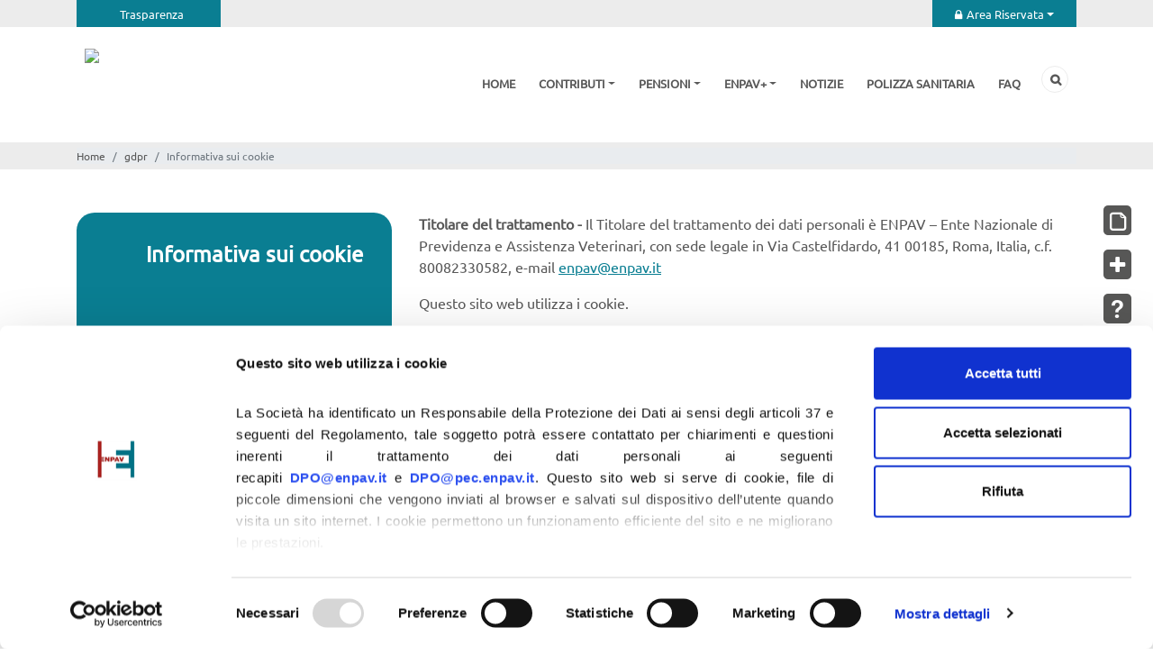

--- FILE ---
content_type: text/html; charset=utf-8
request_url: https://www.enpav.it/gdpr/924-informativa-sui-cookie
body_size: 8382
content:
<!DOCTYPE html>
<html lang="it-it" dir="ltr">
	<head>
	<title>Enpav</title>
		<meta name="viewport" content="width=device-width, initial-scale=1.0, maximum-scale=3.0, user-scalable=yes"/>
		<meta name="HandheldFriendly" content="true" />
		<meta name="apple-mobile-web-app-capable" content="YES" />
		<script src="/templates/enpav/javascript/jquery-3.6.0.min.js"></script>
		<script src="/templates/enpav/javascript/slick.min.js"></script>
		<link rel="stylesheet" href="/templates/enpav/bootstrap/css/bootstrap.min.css">
		<link rel="stylesheet" href="/templates/enpav/css/menu.css">
        <link rel="stylesheet" href="/templates/enpav/fontello/css/fontello.css?4">
        <link rel="stylesheet" href="/templates/enpav/css/main.css?2025-07-22-01">
        <link rel="stylesheet" href="/templates/enpav/css/slick.css">
        <link rel="stylesheet" href="/templates/enpav/css/slick-theme.css">

		
		

        
        
                    <link rel="stylesheet" href="/templates/enpav/css/servizio.css?123788">
        
        <script src="/templates/enpav/bootstrap/js/popper.js"></script>
        <script src="/templates/enpav/bootstrap/js/bootstrap.min.js"></script>
		<link href="/templates/enpav/css/g_font/g_font.css" rel="stylesheet"> 
	</head>

	<body id="shadow">
	<header>
	<div class="premenu">
	    <div class="container">
                <div class="row align-items-center">
	                <div class="col-6">
                           <a href="/trasparenza/89-normativa" class="btn-blu btn-trasparenza"><span class="trasp">&nbsp;Trasparenza</span></a>
                    </div>
                    <div class="col-6 text-right">
                                                      <div class="dropdown float-right">

		<button class="icona-riservata btn-blu dropdown-toggle" type="button" id="dropdownMenuButton" data-toggle="dropdown" aria-haspopup="true" aria-expanded="false">Area Riservata</button><div class="dropdown-menu" aria-labelledby="dropdownMenuButton">
			<a class="dropdown-item" href="https://secure.enpav.it/" target="_blank">Accesso Iscritti/Organi</a>
			<a class="dropdown-item" href="https://secure.enpav.it/?data=ER"  target="_blank">Accesso Eredi</a>
	</div>
</div>
                    </div>
                </div>
         </div>
	</div>
	
	
    <div class="menu">
	    <div class="container">
                <div class="row align-items-center mt-4 mb-4">
				
						<nav class="navbar navbar-expand-lg has-megamenu">
                        <span class="logo logomobile"><img src="/templates/enpav/images/logo-enpav.png?1"></span>
						  <button class="custom-navbar-toggler" type="button" data-toggle="collapse" aria-controls="navbarNavC" aria-expanded="false" aria-label="Toggle navigation" data-target="#navbarNavC">
							<i class="icon-menu"></i>
						  </button>
						  <div class="navbar-collapsable" id="navbarNavC">
							<div class="overlay"></div>
							<div>

							</div>
								<div class="menu-wrapper">
							  <button class="btn close-menu" type="button"  data-toggle="collapse" aria-controls="navbarNavC" aria-expanded="false" aria-label="Toggle navigation" data-target="#navbarNavC">
								<i class="icon-cancel"></i>
							  </button>								
									
<ul class="navbar-nav  mod-list">
<li class="nav-item logo"><img src="/templates/enpav/images/logo-enpav.png?1"></li>
<li class="item-101 default nav-item"><a href="/" class="nav-link ">Home</a></li><li class="item-102 nav-item dropdown megamenu"><a href="/contributi" class="nav-link dropdown-toggle " data-toggle="dropdown">Contributi</a><div class="dropdown-menu"><ul class="nav-child unstyled small">                <li class="nav-item"><a href="/contributi/1073-come-si-pagano-2" class="nav-link"><div>Guida ai contributi<p>Guida ai contributi Enpav</p></div></a></li>
                               <li class="nav-item"><a href="/contributi/812-come-si-pagano" class="nav-link"><div>Quali sono e come si pagano<p>Contributi Enpav e modalità di versamento</p></div></a></li>
                               <li class="nav-item"><a href="/contributi/286-modello1" class="nav-link"><div>Modello1<p>Dichiarazione obbligatoria del reddito prodotto</p></div></a></li>
                               <li class="nav-item"><a href="/contributi/290-contributi-minimi" class="nav-link"><div>Contributi iscritti<p>Obblighi degli Associati</p></div></a></li>
                               <li class="nav-item"><a href="/contributi/62-applicazione-del-2" class="nav-link"><div>Obblighi Amministrazioni pubbliche e private<p>Obblighi delle Amministrazioni datrici di lavoro nei confronti dell’Enpav</p></div></a></li>
                               <li class="nav-item"><a href="/contributi/74-medici-veterinari-convenzionati" class="nav-link"><div>Obblighi Medici Veterinari Specialisti Ambulatoriali<p>Obblighi e specifiche modalità di versamento dei contributi</p></div></a></li>
                               <li class="nav-item"><a href="/contributi/820-obblighi-medici-veterinari-dipendenti" class="nav-link"><div>Obblighi Medici Veterinari Dipendenti<p>Obblighi e specifiche modalità di versamento dei contributi</p></div></a></li>
                               <li class="nav-item"><a href="/contributi/813-nuovi-iscritti" class="nav-link"><div>Iscrizione<p>Come iscriversi all’Enpav</p></div></a></li>
                               <li class="nav-item"><a href="/contributi/69-cancellazione-dall-ente" class="nav-link"><div>Cancellazione e Reiscrizione<p>Come cancellarsi da e reiscriversi all’Enpav</p></div></a></li>
                               <li class="nav-item"><a href="/contributi/72-ricongiunzione-di-periodi-assicurativi" class="nav-link"><div>Ricongiunzione<p>Trasferimento, da un Ente previdenziale ad un altro, dei contributi versati</p></div></a></li>
                               <li class="nav-item"><a href="/contributi/73-riscatto-anni-di-laurea-servizio-militare" class="nav-link"><div>Riscatto<p>Facoltà di vedere riconosciuti a fini pensionistici Laurea, Servizio Militare, titoli e tirocini</p></div></a></li>
                               <li class="nav-item"><a href="/contributi/67-restituzione-dei-contributi" class="nav-link"><div>Restituzione<p>Facoltà di richiedere la restituzione dei Contributi soggettivi versati</p></div></a></li>
               </ul><li class="item-103 nav-item dropdown megamenu"><a href="/pensioni" class="nav-link dropdown-toggle " data-toggle="dropdown">Pensioni</a><div class="dropdown-menu"><ul class="nav-child unstyled small">                <li class="nav-item"><a href="/pensioni/75-pensione-di-vecchiaia" class="nav-link"><div>Pensione di vecchiaia<p>Pensione erogata sulla base dell’età anagrafica e dell’anzianità contributiva</p></div></a></li>
                               <li class="nav-item"><a href="/pensioni/76-pensione-modulare" class="nav-link"><div>Pensione modulare<p>Pensione aggiuntiva che si può alimentare volontariamente</p></div></a></li>
                               <li class="nav-item"><a href="/pensioni/419-pensioni-in-cumulo" class="nav-link"><div>Pensione in Cumulo<p>Pensione maturata riunendo contributi versati ai vari Enti previdenziali mediante Cumulo gratuito</p></div></a></li>
                               <li class="nav-item"><a href="/pensioni/79-totalizzazione" class="nav-link"><div>Pensione in totalizzazione<p>Pensione maturata riunendo contributi versati ai vari Enti previdenziali mediante Totalizzazione</p></div></a></li>
                               <li class="nav-item"><a href="/pensioni/77-pensione-di-inabilita-e-invalidita" class="nav-link"><div>Pensione di inabilità e invalidità<p>Pensione di Invalidità e Inabilità</p></div></a></li>
                               <li class="nav-item"><a href="/pensioni/78-pensione-ai-superstiti-di-riversibilita-o-indiretta" class="nav-link"><div>Pensione ai superstiti: di reversibilità o indiretta<p>Pensioni destinate a familiari degli associati deceduti (pensionati o iscritti attivi)</p></div></a></li>
                               <li class="nav-item"><a href="/pensioni/80-rendita-pensionistica" class="nav-link"><div>Rendita Pensionistica<p>Prestazione economica sostitutiva della pensione</p></div></a></li>
                               <li class="nav-item"><a href="/pensioni/353-previdenza-comunitaria" class="nav-link"><div>Previdenza comunitaria<p></p></div></a></li>
               </ul><li class="item-104 nav-item dropdown megamenu parent"><a href="/enpav-plus" class="nav-link dropdown-toggle " data-toggle="dropdown">Enpav+</a><div class="dropdown-menu"><ul class="nav-child unstyled small">                <li class="nav-item"><a href="/polizza-sanitaria" class="nav-link"><div>Polizza sanitaria<p>Assicurazione sanitaria pagata dall’Enpav ai suoi iscritti, che gli interessati possono estendere ai familiari</p></div></a></li>
                               <li class="nav-item"><a href="/enpav-plus/942-bo-s-s-borse-di-studio-post-laurea-3" class="nav-link"><div>BO.S.S. Borse di Studio  post laurea <p>Borse per la formazione dei giovani Medici Veterinari neolaureati</p></div></a></li>
                               <li class="nav-item"><a href="/enpav-plus/85-indennita-di-maternita" class="nav-link"><div>Indennità di maternità<p>Indennità per i due mesi antecedenti e i tre mesi successivi il parto o l’adozione</p></div></a></li>
                               <li class="nav-item"><a href="/enpav-plus/457-sussidi-alla-genitorialita" class="nav-link"><div>Sussidi alla genitorialità<p>Sussidi per Asili nido, Baby Sitter e Scuole dell’Infanzia</p></div></a></li>
                               <li class="nav-item"><a href="/enpav-plus/86-prestiti-enpav" class="nav-link"><div>Prestiti Enpav<p>Prestiti gli iscritti Enpav a tassi di interesse agevolati</p></div></a></li>
                               <li class="nav-item"><a href="/enpav-plus/479-talenti-incontrano-eccellenze-tie" class="nav-link"><div>Tiè<p>Talenti Incontrano Eccellenze! Tirocini per giovani presso professionisti o strutture</p></div></a></li>
                               <li class="nav-item"><a href="/enpav-plus/81-provvidenze-straordinarie" class="nav-link"><div>Provvidenze straordinarie<p>Contributi economici una tantum erogati ai Medici Veterinari in stato di bisogno</p></div></a></li>
                               <li class="nav-item"><a href="/enpav-plus/845-adesso-e-dopo-di-noi" class="nav-link"><div>Adesso e Dopo di Noi<p>Trattamenti pensionistici specifici a supporto dei Medici Veterinari e dei loro figli con disabilità</p></div></a></li>
                               <li class="nav-item"><a href="/enpav-plus/294-indennita-di-non-autosufficienza" class="nav-link"><div>Indennità di non autosufficienza<p>Indennità per pensionati e pensionandi di Invalidità e Inabilità in particolari condizioni di salute</p></div></a></li>
                               <li class="nav-item"><a href="/enpav-plus/847-borse-lavoro-assistenziali" class="nav-link"><div>Borse Lavoro Assistenziali<p>Borse lavoro per i Titolari di Pensione di Invalidità</p></div></a></li>
                               <li class="nav-item"><a href="/enpav-plus/951-polizza-infortuni1" class="nav-link"><div>Polizza infortuni<p>Assicurazione per infortuni professionali ed extraprofessionali</p></div></a></li>
                               <li class="nav-item"><a href="/enpav-plus/84-rette-di-ammissione-in-case-di-riposo-2" class="nav-link"><div>Sussidio case di riposo<p>Sussidi per la retta annuale di strutture di alloggio per anziani</p></div></a></li>
                               <li class="nav-item"><a href="/enpav-plus/1053-cc" class="nav-link"><div>Polizza aggressioni e atti intimidatori<p>Copertura pagata dall'Enpav per i Medici Veterinari che subiscono aggressioni o intimidazioni nell'esercizio della professione</p></div></a></li>
                               <li class="nav-item"><a href="/enpav-plus/894-enpav-card" class="nav-link"><div>ENPAV CARD<p>Enpav Card è la carta di credito Nexi della Banca Popolare di Sondrio riservata agli iscritti Enpav.</p></div></a></li>
                               <li class="nav-item"><a href="/enpav-plus/920-indennita-per-morte-prematura" class="nav-link"><div>Indennità per morte prematura<p>L’Indennità per morte prematura è un contributo economico che l’Enpav eroga ai familiari del Medico Veterinario deceduto prima del compimento di 62 anni di età</p></div></a></li>
                               <li class="nav-item"><a href="/enpav-plus/907-qualita" class="nav-link"><div>Qualità<p>L’Enpav ha adottato un Sistema di Gestione per la Qualità in conformità alla norma UNI EN ISO 9001:2015.</p></div></a></li>
                               <li class="nav-item"><a href="/enpav-plus/1042-parita-di-genere" class="nav-link"><div>Parità di Genere<p>Il Consiglio di Amministrazione di Enpav prosegue nel suo percorso di sostenibilità con l’integrazione della policy ESG nei processi di investimento e con programmati interventi di efficientamento energetico nella sede dell’Ente.</p></div></a></li>
               <li class="item-141 nav-item"><a href="/enpav-plus/convenzioni" class="nav-link "><div>Convenzioni<p>Accordi tra Enpav e soggetti selezionati per offrire ai Medici Veterinari le migliori condizioni commerciali in vari settori</p></div></a></li><li class="item-141 nav-item"></li><li class="item-141 nav-item"></li></ul><li class="item-137 nav-item parent"><a href="/notizie" class="nav-link ">Notizie</a><div class="dropdown-menu"><ul class="nav-child unstyled small"><li class="item-138 nav-item"><a href="/notizie/scadenze" class="nav-link "><div>Scadenze<p>Lorem ipsum dolor sit amet, consectetur adipiscing elit.</p></div></a></li><li class="item-139 nav-item dropdown megamenu parent"><a href="/notizie/enpav-plus" class="nav-link dropdown-toggle " data-toggle="dropdown"><div>Enpav +<p>Lorem ipsum dolor sit amet, consectetur adipiscing elit.</p></div></a><div class="dropdown-menu"><ul class="nav-child unstyled small"><li class="item-216 nav-item"><a href="/notizie/enpav-plus/parita-di-genere" class="nav-link ">Parità di Genere</a></li></ul></div></li><li class="item-140 nav-item"><a href="/notizie/contributi" class="nav-link "><div>Contributi<p>Lorem ipsum dolor sit amet, consectetur adipiscing elit.</p></div></a></li><li class="item-141 nav-item"><a href="/notizie/eventi" class="nav-link "><div>Eventi<p>Lorem ipsum dolor sit amet, consectetur adipiscing elit.</p></div></a></li><li class="item-165 nav-item"><a href="/notizie/in-evidenza" class="nav-link ">In evidenza</a></li></ul></div></li><li class="item-196 nav-item"><a href="/polizza-sanitaria" class="nav-link ">Polizza sanitaria</a></li><li class="item-151 nav-item"><a href="/faq" class="nav-link ">Faq</a></li><li class="item-108 nav-item cerca">
	<div class="dropdown dropleft">
	<a href="#" class="nav-link cerca-item"  data-toggle="dropdown">Cerca</a>
		  <div class="dropdown-menu" aria-labelledby="dropdownMenuButton">
				
		  </div>
	</div>
</li>
</ul>

								</div>
						  </div>
						</nav>
                </div>
         </div>
	</div>
	

	
    <div class="premenu">
	    <div class="container">
                <div class="row align-items-center">
	                <div class="col">
                                                      
<ul class = "breadcrumb">
<li class="breadcrumb-item"><a href="/" class="pathway">Home</a></li><li class="breadcrumb-item"><a href="/gdpr" class="pathway">gdpr</a></li><li class="breadcrumb-item active" aria-current="page">Informativa sui cookie</li></ul>

                                              </div>

                </div>
         </div>
	</div>
	</header>

    <div class="menulaterale">
        <ul class="list-group">
            <li class="list-group-item"><a href="/moduli" title = "modulistica"><i class="icon-doc"></i></a></li>
            <li class="list-group-item"><a href="/enpav-plus" title = "ENPAV plus"><i class="icon-plus"></i></a></li>
            <li class="list-group-item"><a href="/faq" title = "FAQ" ><i class="icon-help"></i></a></li>
            <li class="list-group-item"><a class="fb" href="https://www.facebook.com/PrevidenzaVeterinari" target="_blank" title="facebook"><i class="icon-facebook-1"></i></a></li>
            <li class="list-group-item"><a class="li" href="https://it.linkedin.com/company/enpav-ente-nazionale-di-previdenza-e-assistenza-veterinari?trk=public_post_feed-actor-name" target="_blank" title="linkedIn"><i class="icon-linkedin"></i></a></li>
            <li class="list-group-item"><a class="ig" href="https://www.instagram.com/enpavofficial/" target="_blank" title="instagram"><i class="icon-instagram"></i></a></li>
            <li class="list-group-item"><a class="whistle" href="https://whistleblowing.enpav.it" target="_blank" title="whislteblowing"><i class="icon-whistle"></i></a></li>
			<li class="list-group-item"><a href="#" class="rssButton" title="Feed RSS"><i class="icon-rss"></i></a></li>
        </ul>
    </div>
   
   <div class="container mt-5 mb-5">




    <div class="row servizi">
        <div class="col-md-5  col-lg-4 side">
            <div class="side-box">
                    <div class="testi">
                        <h1>Informativa sui cookie</h1>
                        <p></p>
                    </div>
                                </div>
                        <ul>
                            <li><a href="/gdpr/927-informativa-sulla-privacy" class=" btn-servizio">Informativa sulla privacy</a></li>
                                 <li><a href="/gdpr/924-informativa-sui-cookie" class="active btn-servizio">Informativa sui cookie</a></li>
                             </ul>
	    </div>
        <div class="col-md-7 col-lg-8">
                 
                 
                 
                 
            <div class="testo-news">
              <p><strong>Titolare del trattamento - </strong>Il Titolare del trattamento dei dati personali è ENPAV – Ente Nazionale di Previdenza e Assistenza Veterinari, con sede legale in Via Castelfidardo, 41 00185, Roma, Italia, c.f. 80082330582, e-mail <a href="mailto:enpav@enpav.it">enpav@enpav.it</a></p>
<script id="CookieDeclaration" src="https://consent.cookiebot.com/13d40c21-20f2-4778-81fb-504b1a1aaf60/cd.js" type="text/javascript" async></script>             </div>

                            <div class="row mt-4">
    <div class="col-6">
        <a href="/gdpr/924-informativa-sui-cookie?tmpl=component&amp;print=1" title="Stampa articolo < Dilazione contributi scaduti >" onclick="window.open(this.href,'win2','status=no,toolbar=no,scrollbars=yes,titlebar=no,menubar=no,resizable=yes,width=640,height=480,directories=no,location=no'); return false;" rel="nofollow">					
           <i class="icon-print"></i>
           <span>Stampa</span>
        </div>
         <div class="col-6 text-right">

          <a class="dropdown-toggle" href="#" role="button" id="ddlinkshare" data-toggle="dropdown" aria-haspopup="true" aria-expanded="false">
                      <i class="icon-share"></i>
                       <span>Condividi</span>
          </a>

            <div class="dropdown-menu" aria-labelledby="ddlinkshare" id="ddlinkshare">
                <a class="dropdown-item" target="_blank"  href="https://www.facebook.com/sharer/sharer.php?u=http://www.enpav.it/%2Fgdpr%2F924-informativa-sui-cookie">Facebook</a>
                <a class="dropdown-item" target="_blank"  href="https://twitter.com/intent/tweet?url=http://www.enpav.it/%2Fgdpr%2F924-informativa-sui-cookie&text=Informativa+sui+cookie">Twitter</a>
                <a class="dropdown-item" target="_blank"  href="http://www.linkedin.com/shareArticle?mini=true&url=http://www.enpav.it/%2Fgdpr%2F924-informativa-sui-cookie&title=Informativa+sui+cookie">LinkedIn</a>
              </div>
        </div>
         </div>
        <hr/>

			 
    </div>
                    
        </div>




</div>




    <footer class="pt-4 pb-4">
     <div class="container">
       <div class="row">

            <div class="col-6 col-md-4">
             <img src="/templates/enpav/images/logo-enpav-bianco.png" class="img-fluid mb-4"/>
                
            </div>
            <div class="col-6 col-md-4">
             
            </div>
            <div class="col-md-4">
            
            </div>
        </div>
        <div class="row">

            <div class="col-6 col-md-4">
                  <div class="box">
                    <b>DOVE SIAMO</b>
                    <p>Via Castelfidardo, 41 - 00185 Roma</p>
                </div>
                <div class="box">
                    <b>CONTATTI</b>
                    <p>TEL 06 4920 01</p>
                    <p>FAX 06 4920 0357</p>
                    <p><table border=0>
						<tr><td>MAIL</td><td>enpav@enpav.it</td></tr>
						<tr><td></td><td>reclami@enpav.it</td></tr>
						</table>
							
					</p>
                    <p>PEC enpav@pec.it</p>
					<p>Seguici su:</p>
					<p>
					<a class="fb" href="https://www.facebook.com/PrevidenzaVeterinari" target="_blank"><i class="icon-facebook-1" border=1></i></a>
					<a class="li" href="https://it.linkedin.com/company/enpav-ente-nazionale-di-previdenza-e-assistenza-veterinari?trk=public_post_feed-actor-name" target="_blank"><i class="icon-linkedin" border=1></i></a>
					<a class="ig" href="https://www.instagram.com/enpavofficial/" target="_blank"><i class="icon-instagram" border=1></i></a>
					<a class="ig" href="https://www.instagram.com/enpavofficial/" target="_blank">
					<a href="#" class="rssButton" title="Feed RSS"><i class="icon-rss"></i></a></i></a>
					</p>
                </div>
                <div class="box">
                    <b>ORARIO</b>
                    <p>Lun. Giov. Ven. 9.00-13.00</p>
                    <p>Mart. Merc. 9.00-13.00 / 15.00-17.00</p>
                </div>
            </div>

                        <div class="col-6 col-md-4">
                <div class="box">
                 <div class="box">
                  <p><a href="/">Home</a></p>
                  <p><a href="/contributi/">Contributi</a></p>
                  <p><a href="/pensioni/">Pensioni</a></p>
                  <p><a href="/enpav-plus/1013-enpav">Enpav+</a></p>
                  <p><a href="/notizie/">Notizie</a></p>
                  <p><a href="/faq/">Faq</a></p>
                  <!--p><a href="#">Area Riservata</a></p-->
                  <!--<p><a href="/moduli">Moduli</a></p>
                  <p><a href="/trasparenza">Trasparenza</a></p>
                  <p><a href="/tiles">tiles</a></p>-->
                  </div>
                </div>
                <div class="box">
                  <p>AREA RISERVATA</p>
                  <p>-<a href='https://application.enpav.it'>Accesso Iscritti/Organi</p></a><p>-<a href='https://secure.enpav.it/?data=ER'>Accesso Eredi</p></a>                </div>
            </div>


            <div class="col-12 col-md-4">
                <div class="box">
                    <p>Cod. Fisc: 80082330582</p>
                </div>
                <div class="box">
                    <p>Codice Univoco ufficio</p>
                    <p>fatturazione elettronica: UFB46W</p>
                    <p><i>L&apos;Enpav &egrave; soggetto al meccanismo della scissione dei pagamenti (split payment). I professionisti sono esclusi dallo split payment.</i></p>
                </div>
                <div class="box">
                    <a href="https://adepp-appalti.maggiolicloud.it/PortaleAppalti/it/ppgare_oper_ec_bandi_avvisi.wp" target="_blank"><b>AREA FORNITORI</b></a>
                    <p><a href="/trasparenza/89-normativa">TRASPARENZA</a></p>
                    <p><a href="https://whistleblowing.enpav.it" target="_blank">WHISTLEBLOWING </a></p>
                </div>
                <div class="box">
                    <p><a href="/gdpr/927-informativa-sulla-privacy">Informativa Privacy e Cookie</a></p>
                </div>
            </div>
        </div>
    </footer>


</div>
   
    </div>
		
       
        <div style="display:none" class="formcerca">
             
<form class="mod-finder js-finder-searchform form-search mx-2" action="/risultati-ricerca" method="get" role="search">
    <div class="mod-finder__search input-group"><input type="text" name="q" id="mod-finder-searchword123" class="js-finder-search-query form-control" value="" placeholder="Cerca &hellip;"><div class="input-group-append"><button class="btn btn-primary" type="submit"><span class="icon-search icon-white" aria-hidden="true"></span> Cerca</button></div></div>
            </form>

        </div>
       <script>
       $(document).ready(function() {
        $(".cerca .dropdown-menu").html($(".formcerca").html());
       });
    </script>
<!-- Cookiebot  -->
<script id="Cookiebot" src="https://consent.cookiebot.com/uc.js" data-cbid="13d40c21-20f2-4778-81fb-504b1a1aaf60" data-blockingmode="auto" type="text/javascript"></script>

<!--FINE SCRIPTS-->	
		    
 
 
 <div class="rss-modal-overlay" id="rssModalOverlay">
    <div class="rss-modal">
        <div class="rss-modal-header">
            <h2>Feed RSS ENPAV</h2>
            <button class="rss-modal-close" id="rssModalClose">&times;</button>
        </div>
        <div class="rss-modal-body">
            <div class="rss-feed-category">
                <h3>Tutte le Notizie</h3>
                <div class="rss-feed-controls">
                    <input type="text" class="rss-feed-url" value="https://www.enpav.it/index.php?option=com_enpavfeed&format=feed&catid=63" readonly>
                    <button class="rss-btn rss-btn-copy" data-url="https://www.enpav.it/index.php?option=com_enpavfeed&format=feed&catid=63">Copia</button>
                    <button class="rss-btn rss-btn-subscribe" data-url="https://www.enpav.it/index.php?option=com_enpavfeed&format=feed&catid=63">Iscriviti</button>
                </div>
            </div>

            <div class="rss-feed-category">
                <h3>Contributi</h3>
                <div class="rss-feed-controls">
                    <input type="text" class="rss-feed-url" value="https://www.enpav.it/index.php?option=com_enpavfeed&format=feed&catid=59" readonly>
                    <button class="rss-btn rss-btn-copy" data-url="https://www.enpav.it/index.php?option=com_enpavfeed&format=feed&catid=59">Copia</button>
                    <button class="rss-btn rss-btn-subscribe" data-url="https://www.enpav.it/index.php?option=com_enpavfeed&format=feed&catid=59">Iscriviti</button>
                </div>
            </div>

            <div class="rss-feed-category">
                <h3>ENPAV+</h3>
                <div class="rss-feed-controls">
                    <input type="text" class="rss-feed-url" value="https://www.enpav.it/index.php?option=com_enpavfeed&format=feed&catid=60" readonly>
                    <button class="rss-btn rss-btn-copy" data-url="https://www.enpav.it/index.php?option=com_enpavfeed&format=feed&catid=60">Copia</button>
                    <button class="rss-btn rss-btn-subscribe" data-url="https://www.enpav.it/index.php?option=com_enpavfeed&format=feed&catid=60">Iscriviti</button>
                </div>
            </div>

            <div class="rss-feed-category">
                <h3>Eventi</h3>
                <div class="rss-feed-controls">
                    <input type="text" class="rss-feed-url" value="https://www.enpav.it/index.php?option=com_enpavfeed&format=feed&catid=61" readonly>
                    <button class="rss-btn rss-btn-copy" data-url="https://www.enpav.it/index.php?option=com_enpavfeed&format=feed&catid=61">Copia</button>
                    <button class="rss-btn rss-btn-subscribe" data-url="https://www.enpav.it/index.php?option=com_enpavfeed&format=feed&catid=61">Iscriviti</button>
                </div>
            </div>

            <div class="rss-feed-category">
                <h3>Scadenze</h3>
                <div class="rss-feed-controls">
                    <input type="text" class="rss-feed-url" value="https://www.enpav.it/index.php?option=com_enpavfeed&format=feed&catid=62" readonly>
                    <button class="rss-btn rss-btn-copy" data-url="https://www.enpav.it/index.php?option=com_enpavfeed&format=feed&catid=62">Copia</button>
                    <button class="rss-btn rss-btn-subscribe" data-url="https://www.enpav.it/index.php?option=com_enpavfeed&format=feed&catid=62">Iscriviti</button>
                </div>
            </div>

            <div class="rss-feed-category">
                <h3>In Evidenza</h3>
                <div class="rss-feed-controls">
                    <input type="text" class="rss-feed-url" value="https://www.enpav.it/index.php?option=com_enpavfeed&format=feed&catid=65" readonly>
                    <button class="rss-btn rss-btn-copy" data-url="https://www.enpav.it/index.php?option=com_enpavfeed&format=feed&catid=65">Copia</button>
                    <button class="rss-btn rss-btn-subscribe" data-url="https://www.enpav.it/index.php?option=com_enpavfeed&format=feed&catid=65">Iscriviti</button>
                </div>
            </div>

            <div class="rss-help">
                <h4>Come utilizzare i feed RSS</h4>
                • <strong>Copia:</strong> Copia il link del feed negli appunti<br>
                • <strong>Iscriviti:</strong> Apre il feed nel tuo lettore RSS predefinito<br>
                • Puoi anche incollare il link copiato nel tuo lettore RSS preferito
            </div>
        </div>
    </div>
</div>
<script>
(function() {
    // Elementi DOM
    const rssButtons = document.querySelectorAll('.rssButton');
    const modalOverlay = document.getElementById('rssModalOverlay');
    const modalClose = document.getElementById('rssModalClose');

    // Apri popup per ciascun bottone
    rssButtons.forEach(function(rssButton) {
        rssButton.addEventListener('click', function(e) {
            e.preventDefault();
            modalOverlay.classList.add('show');
        });
    });

    // Chiudi popup
    modalClose.addEventListener('click', function() {
        modalOverlay.classList.remove('show');
    });

    // Chiudi cliccando fuori
    modalOverlay.addEventListener('click', function(e) {
        if (e.target === modalOverlay) {
            modalOverlay.classList.remove('show');
        }
    });

    // Chiudi con ESC
    document.addEventListener('keydown', function(e) {
        if (e.key === 'Escape' && modalOverlay.classList.contains('show')) {
            modalOverlay.classList.remove('show');
        }
    });

    // Gestisci pulsanti copia
    document.querySelectorAll('.rss-btn-copy').forEach(function(btn) {
        btn.addEventListener('click', function() {
            const input = this.parentElement.querySelector('.rss-feed-url');
            input.select();
            document.execCommand('copy');

            const originalText = this.textContent;
            this.textContent = 'Copiato!';
            this.classList.add('copied');

            setTimeout(() => {
                this.textContent = originalText;
                this.classList.remove('copied');
            }, 2000);
        });
    });

    // Gestisci pulsanti iscrizione
    document.querySelectorAll('.rss-btn-subscribe').forEach(function(btn) {
        btn.addEventListener('click', function() {
            const url = this.getAttribute('data-url');
            window.open(url, '_blank');
        });
    });
})();
</script>
 </body>
</html>


--- FILE ---
content_type: text/css
request_url: https://www.enpav.it/templates/enpav/css/menu.css
body_size: 25547
content:
@-webkit-keyframes megamenuFadeIn {
    0% {
        opacity: 0;
        margin-top: 16px
    }
    100% {
        opacity: 1;
        margin-top: 16px
    }
}

@keyframes megamenuFadeIn {
    0% {
        opacity: 0;
        margin-top: 16px
    }
    100% {
        opacity: 1;
        margin-top: 16px
    }
}

.navbar-nav {
    display:flex;
    flex-wrap: wrap;	
}

.navbar-nav > li:first-child {
  flex: 1 0 auto;
}

.navbar-nav  a {
	    text-transform: uppercase;
    font-size: 13px;
    font-weight: bold;
}


    .custom-navbar-toggler {
		border: none;
		background: #fff;
		position: absolute;
		right: 0px;
	}
.navbar {
    width: 100%;
}

.navbar .overlay {
    position: fixed;
    top: 0;
    right: 0;
    left: 0;
    bottom: 0;
    background: rgba(0, 0, 0, .6);
    display: none
}

.navbar .navbar-collapsable {
    position: fixed;
    top: 0;
    right: 0;
    left: 0;
    bottom: 0;
    z-index: 1;
    display: none;
    width: 100%
}

.navbar .navbar-collapsable .menu-wrapper {
    background: #fff;
    position: absolute;
    top: 0;
    bottom: 0;
    right: 0px;
    left: 0;
    pointer-events: all;
    overflow-y: auto;
    -webkit-transform: translateX(-100%);
    transform: translateX(-100%);
    -webkit-transition: .2s cubic-bezier(.29, .85, .5, .99);
    transition: .2s cubic-bezier(.29, .85, .5, .99)
}



.navbar .navbar-collapsable .menu-wrapper .navbar-nav {
    padding: 24px 0 0;
    overflow: hidden
}

.navbar .navbar-collapsable .menu-wrapper .navbar-nav .dropdown-menu {
    padding-bottom: 0
}

.navbar .navbar-collapsable .navbar-nav {
    padding: 24px 0
}

.navbar .navbar-collapsable .navbar-nav li a.nav-link {
    padding: 13px 13px;
    position: relative
}

.navbar .navbar-collapsable .navbar-nav li a.nav-link.dropdown-toggle svg {
    fill: #06c;
    -webkit-transition: .3s;
    transition: .3s
}

.navbar .navbar-collapsable .navbar-nav li a.nav-link.dropdown-toggle[aria-expanded=true] .icon {
    -webkit-transform: scaleY(-1);
    transform: scaleY(-1)
}

.navbar .navbar-collapsable .navbar-nav li a.nav-link.active {
    border-left: 3px solid #06c
}

.navbar .navbar-collapsable .navbar-nav li a.nav-link:hover:not(.active) {
    text-decoration: underline
}
.navbar .navbar-collapsable.show , .navbar .navbar-collapsable.collapsing , .navbar .navbar-collapsable.show .overlay {
	display:block !Important;
}
.navbar .navbar-collapsable.show .menu-wrapper {
    -webkit-transform: translateX(0);
    transform: translateX(0);
    -webkit-transition: .3s cubic-bezier(.29, .85, .5, .99);
    transition: .3s cubic-bezier(.29, .85, .5, .99)
}

.navbar .navbar-collapsable.show .close-div {
    -webkit-transform: translateX(0);
    transform: translateX(0)
}

.navbar .close-div {
    -webkit-transform: translateX(-100%);
    transform: translateX(-100%);
    padding: 24px 0;
    position: fixed;
    left: 0;
    right: 0;
    top: 0;
    background: #fff;
    z-index: 10;
    pointer-events: none;
    -webkit-transition: .3s cubic-bezier(.1, .57, .4, .97);
    transition: .3s cubic-bezier(.1, .57, .4, .97)
}

.navbar .close-menu {
    background: 0 0;
    pointer-events: all;
    text-align: center;
    font-size: 1.75em;
    text-transform: uppercase;
    padding: 0;
    float: right;
	display:none;
}




.navbar .dropdown-menu {
    background: 0 0;
    -webkit-box-shadow: none;
    box-shadow: none;
    padding-top: 0
}

.navbar .dropdown-menu:before {
    display: none
}

.navbar .dropdown-menu .link-list-wrapper {
    padding-left: 24px;
    padding-right: 24px;
    margin-bottom: 24px
}

.navbar .dropdown-menu .link-list-wrapper ul li a.list-item.active {
    color: #1f5c99;
    text-decoration: underline
}

.navbar .dropdown-menu .link-list-wrapper ul li a.list-item.active span {
    color: #1f5c99
}

.navbar .dropdown-menu .link-list-wrapper ul li a i,
.navbar .dropdown-menu .link-list-wrapper ul li a span {

}

.navbar .dropdown-menu .link-list-wrapper ul li h3 {
    text-transform: uppercase;
    font-size: .833em;
    font-weight: 600;
    letter-spacing: 1px
}

.navbar .dropdown-menu .link-list-wrapper ul li .divider {
    width: 65px;
    background: #e6ecf2;
    margin-left: 24px
}






















.navbar {
    position: relative;
    display: -webkit-box;
    display: -ms-flexbox;
    display: flex;
    -ms-flex-wrap: wrap;
    flex-wrap: wrap;
    -webkit-box-align: center;
    -ms-flex-align: center;
    align-items: center;
    -webkit-box-pack: justify;
    -ms-flex-pack: justify;
    justify-content: space-between;
    padding: 8px 16px
}

.navbar>.container,
.navbar>.container-fluid {
    display: -webkit-box;
    display: -ms-flexbox;
    display: flex;
    -ms-flex-wrap: wrap;
    flex-wrap: wrap;
    -webkit-box-align: center;
    -ms-flex-align: center;
    align-items: center;
    -webkit-box-pack: justify;
    -ms-flex-pack: justify;
    justify-content: space-between
}

.navbar-brand {
    display: inline-block;
    padding-top: .5rem;
    padding-bottom: .5rem;
    margin-right: 16px;
    font-size: 1rem;
    line-height: inherit;
    white-space: nowrap
}

.form-check [type=checkbox]:focus+label.navbar-brand,
.form-check [type=radio]:focus+label.navbar-brand,
.navbar-brand:focus,
.navbar-brand:hover,
.toggles label input[type=checkbox]:focus+.navbar-brand.lever {
    text-decoration: none
}

.navbar-nav {
    display: -webkit-box;
    display: -ms-flexbox;
    display: flex;
    -webkit-box-orient: vertical;
    -webkit-box-direction: normal;
    -ms-flex-direction: column;
    flex-direction: column;
    padding-left: 0;
    margin-bottom: 0;
    list-style: none
}

.navbar-nav .nav-link {
    padding-right: 0;
    padding-left: 0
}

.navbar-nav .dropdown-menu {
    position: static;
    float: none
}

.navbar-text {
    display: inline-block;
    padding-top: .5rem;
    padding-bottom: .5rem
}

.navbar-collapse {
    -ms-flex-preferred-size: 100%;
    flex-basis: 100%;
    -webkit-box-flex: 1;
    -ms-flex-positive: 1;
    flex-grow: 1;
    -webkit-box-align: center;
    -ms-flex-align: center;
    align-items: center
}

.navbar-toggler {
    padding: .25rem .75rem;
    font-size: 1.25rem;
    line-height: 1;
    background-color: transparent;
    border: 1px solid transparent;
    border-radius: 0
}

.form-check [type=checkbox]:focus+label.navbar-toggler,
.form-check [type=radio]:focus+label.navbar-toggler,
.navbar-toggler:focus,
.navbar-toggler:hover,
.toggles label input[type=checkbox]:focus+.navbar-toggler.lever {
    text-decoration: none
}

.navbar-toggler-icon {
    display: inline-block;
    width: 1.5em;
    height: 1.5em;
    vertical-align: middle;
    content: "";
    background: center center/100% 100% no-repeat
}

@media (max-width:575.98px) {
    .navbar-expand-sm>.container,
    .navbar-expand-sm>.container-fluid {
        padding-right: 0;
        padding-left: 0
    }
}

@media (min-width:576px) {
    .navbar-expand-sm {
        -webkit-box-orient: horizontal;
        -webkit-box-direction: normal;
        -ms-flex-flow: row nowrap;
        flex-flow: row nowrap;
        -webkit-box-pack: start;
        -ms-flex-pack: start;
        justify-content: flex-start
    }
    .navbar-expand-sm .navbar-nav {
        -webkit-box-orient: horizontal;
        -webkit-box-direction: normal;
        -ms-flex-direction: row;
        flex-direction: row
    }
    .navbar-expand-sm .navbar-nav .dropdown-menu {
        position: absolute
    }
    .navbar-expand-sm .navbar-nav .nav-link {
        padding-right: .5rem;
        padding-left: .5rem
    }
    .navbar-expand-sm>.container,
    .navbar-expand-sm>.container-fluid {
        -ms-flex-wrap: nowrap;
        flex-wrap: nowrap
    }
    .navbar-expand-sm .navbar-collapse {
        display: -webkit-box!important;
        display: -ms-flexbox!important;
        display: flex!important;
        -ms-flex-preferred-size: auto;
        flex-basis: auto
    }
    .navbar-expand-sm .navbar-toggler {
        display: none
    }
}

@media (max-width:767.98px) {
    .navbar-expand-md>.container,
    .navbar-expand-md>.container-fluid {
        padding-right: 0;
        padding-left: 0
    }
}

@media (min-width:768px) {
    .navbar-expand-md {
        -webkit-box-orient: horizontal;
        -webkit-box-direction: normal;
        -ms-flex-flow: row nowrap;
        flex-flow: row nowrap;
        -webkit-box-pack: start;
        -ms-flex-pack: start;
        justify-content: flex-start
    }
    .navbar-expand-md .navbar-nav {
        -webkit-box-orient: horizontal;
        -webkit-box-direction: normal;
        -ms-flex-direction: row;
        flex-direction: row
    }
    .navbar-expand-md .navbar-nav .dropdown-menu {
        position: absolute
    }
    .navbar-expand-md .navbar-nav .nav-link {
        padding-right: .5rem;
        padding-left: .5rem
    }
    .navbar-expand-md>.container,
    .navbar-expand-md>.container-fluid {
        -ms-flex-wrap: nowrap;
        flex-wrap: nowrap
    }
    .navbar-expand-md .navbar-collapse {
        display: -webkit-box!important;
        display: -ms-flexbox!important;
        display: flex!important;
        -ms-flex-preferred-size: auto;
        flex-basis: auto
    }
    .navbar-expand-md .navbar-toggler {
        display: none
    }
}

@media (max-width:991.98px) {
    .navbar-expand-lg>.container,
    .navbar-expand-lg>.container-fluid {
        padding-right: 0;
        padding-left: 0
    }
		.navbar .close-menu {
	display:block;
}
	
	.navbar .navbar-collapsable .menu-wrapper {
    right: auto;
width: 320px;
}

    .dropdown-menu {
        border:none !important;
    }


}

@media (min-width:992px) {
    .nav-link div p {
        font-weight: normal;
        text-transform: none;
    }

    .nav-item .dropdown-menu {
        margin-top: -2px !important;
    }

    .nav-link:hover {
        background: #f9f9f9;
        text-decoration: none !important;
        color: #585858;
    }

    .dropdown:hover > .dropdown-menu {
        display: block;
        top: 100%;
    }
    .nav-child.unstyled.small {
        display: flex;
        flex-wrap: wrap;
        padding: 0px 7px;
	align-items:flex-start;
    }

        .nav-child.unstyled.small > li {
            flex: 1 0 21%;
        }

    


    .navbar-nav .cerca-item::before {
        content: '\e801';
        color: #fff;
        font-family: 'fontello';
        margin-right: 5px;
        color: #575757;
        top: 5px;
        display: block;
        position: relative;
        left: -4px;
        margin-bottom: 10px;
    }

    .navbar-nav .cerca .dropdown-menu {
        left: -320px;
        position: absolute;
        right: 0px;
    }

    .navbar-nav .nav-item .dropdown a {
        margin-top: 19px;
    }
    .navbar-nav .cerca-item {
        display: block;
        overflow: hidden;
        width: 30px;
        height: 30px;
        border: 1px solid #ececec !important;
        border-radius: 15px;
        color: #fff;
    }

    .navbar-expand-lg {
        -webkit-box-orient: horizontal;
        -webkit-box-direction: normal;
        -ms-flex-flow: row nowrap;
        flex-flow: row nowrap;
        -webkit-box-pack: start;
        -ms-flex-pack: start;
        justify-content: flex-start
    }
    .navbar-expand-lg .navbar-nav {
        -webkit-box-orient: horizontal;
        -webkit-box-direction: normal;
        -ms-flex-direction: row;
        flex-direction: row
    }
    .navbar-expand-lg .navbar-nav .dropdown-menu {
        position: absolute
    }
    .navbar-expand-lg .navbar-nav .nav-link {
        padding-right: .5rem;
        padding-left: .5rem
    }
    .navbar-expand-lg>.container,
    .navbar-expand-lg>.container-fluid {
        -ms-flex-wrap: nowrap;
        flex-wrap: nowrap
    }
    .navbar-expand-lg .navbar-collapse {
        display: -webkit-box!important;
        display: -ms-flexbox!important;
        display: flex!important;
        -ms-flex-preferred-size: auto;
        flex-basis: auto
    }
    .navbar-expand-lg .navbar-toggler {
        display: none
    }
}

@media (max-width:1199.98px) {
    .navbar-expand-xl>.container,
    .navbar-expand-xl>.container-fluid {
        padding-right: 0;
        padding-left: 0
    }
}

@media (min-width:1200px) {
    .dropdown-menu-xl-left {
        right: auto;
        left: 0
    }
    .dropdown-menu-xl-right {
        right: 0;
        left: auto
    }
    .navbar-expand-xl {
        -webkit-box-orient: horizontal;
        -webkit-box-direction: normal;
        -ms-flex-flow: row nowrap;
        flex-flow: row nowrap;
        -webkit-box-pack: start;
        -ms-flex-pack: start;
        justify-content: flex-start
    }
    .navbar-expand-xl .navbar-nav {
        -webkit-box-orient: horizontal;
        -webkit-box-direction: normal;
        -ms-flex-direction: row;
        flex-direction: row
    }
    .navbar-expand-xl .navbar-nav .dropdown-menu {
        position: absolute
    }
    .navbar-expand-xl .navbar-nav .nav-link {
        padding-right: .5rem;
        padding-left: .5rem
    }
    .navbar-expand-xl>.container,
    .navbar-expand-xl>.container-fluid {
        -ms-flex-wrap: nowrap;
        flex-wrap: nowrap
    }
    .navbar-expand-xl .navbar-collapse {
        display: -webkit-box!important;
        display: -ms-flexbox!important;
        display: flex!important;
        -ms-flex-preferred-size: auto;
        flex-basis: auto
    }
    .navbar-expand-xl .navbar-toggler {
        display: none
    }
}

.navbar-expand {
    -webkit-box-orient: horizontal;
    -webkit-box-direction: normal;
    -ms-flex-flow: row nowrap;
    flex-flow: row nowrap;
    -webkit-box-pack: start;
    -ms-flex-pack: start;
    justify-content: flex-start
}

.navbar-expand .navbar-nav {
    -webkit-box-orient: horizontal;
    -webkit-box-direction: normal;
    -ms-flex-direction: row;
    flex-direction: row
}

.navbar-expand .navbar-nav .dropdown-menu {
    position: absolute
}

.navbar-expand .navbar-nav .nav-link {
    padding-right: .5rem;
    padding-left: .5rem
}

.navbar-expand>.container,
.navbar-expand>.container-fluid {
    padding-right: 0;
    padding-left: 0;
    -ms-flex-wrap: nowrap;
    flex-wrap: nowrap
}

.navbar-expand .navbar-collapse {
    display: -webkit-box!important;
    display: -ms-flexbox!important;
    display: flex!important;
    -ms-flex-preferred-size: auto;
    flex-basis: auto
}

.navbar-expand .navbar-toggler {
    display: none
}

.form-check .navbar-light [type=checkbox]:focus+label.navbar-brand,
.form-check .navbar-light [type=radio]:focus+label.navbar-brand,
.navbar-light .form-check [type=checkbox]:focus+label.navbar-brand,
.navbar-light .form-check [type=radio]:focus+label.navbar-brand,
.navbar-light .navbar-brand,
.navbar-light .navbar-brand:focus,
.navbar-light .navbar-brand:hover,
.navbar-light .toggles label input[type=checkbox]:focus+.navbar-brand.lever,
.toggles label .navbar-light input[type=checkbox]:focus+.navbar-brand.lever {
    color: rgba(0, 0, 0, .9)
}

.navbar-light .navbar-nav .nav-link {
    color: rgba(0, 0, 0, .5)
}

.form-check .navbar-light .navbar-nav [type=checkbox]:focus+label.nav-link,
.form-check .navbar-light .navbar-nav [type=radio]:focus+label.nav-link,
.navbar-light .navbar-nav .form-check [type=checkbox]:focus+label.nav-link,
.navbar-light .navbar-nav .form-check [type=radio]:focus+label.nav-link,
.navbar-light .navbar-nav .nav-link:focus,
.navbar-light .navbar-nav .nav-link:hover,
.navbar-light .navbar-nav .toggles label input[type=checkbox]:focus+.nav-link.lever,
.toggles label .navbar-light .navbar-nav input[type=checkbox]:focus+.nav-link.lever {
    color: rgba(0, 0, 0, .7)
}

.navbar-light .navbar-nav .nav-link.disabled {
    color: rgba(0, 0, 0, .3)
}

.navbar-light .navbar-nav .active>.nav-link,
.navbar-light .navbar-nav .nav-link.active,
.navbar-light .navbar-nav .nav-link.show,
.navbar-light .navbar-nav .show>.nav-link {
    color: rgba(0, 0, 0, .9)
}

.navbar-light .navbar-toggler {
    color: rgba(0, 0, 0, .5);
    border-color: rgba(0, 0, 0, .1)
}

.navbar-light .navbar-toggler-icon {
    background-image: url("data:image/svg+xml,%3csvg viewBox='0 0 30 30' xmlns='http://www.w3.org/2000/svg'%3e%3cpath stroke='rgba(0, 0, 0, 0.5)' stroke-width='2' stroke-linecap='round' stroke-miterlimit='10' d='M4 7h22M4 15h22M4 23h22'/%3e%3c/svg%3e")
}

.navbar-light .navbar-text {
    color: rgba(0, 0, 0, .5)
}

.navbar-light .navbar-text .toggles label input[type=checkbox]:focus+a.lever,
.navbar-light .navbar-text a,
.navbar-light .navbar-text a:focus,
.navbar-light .navbar-text a:hover,
.toggles label .navbar-light .navbar-text input[type=checkbox]:focus+a.lever {
    color: rgba(0, 0, 0, .9)
}

.form-check .navbar-dark [type=checkbox]:focus+label.navbar-brand,
.form-check .navbar-dark [type=radio]:focus+label.navbar-brand,
.navbar-dark .form-check [type=checkbox]:focus+label.navbar-brand,
.navbar-dark .form-check [type=radio]:focus+label.navbar-brand,
.navbar-dark .navbar-brand,
.navbar-dark .navbar-brand:focus,
.navbar-dark .navbar-brand:hover,
.navbar-dark .toggles label input[type=checkbox]:focus+.navbar-brand.lever,
.toggles label .navbar-dark input[type=checkbox]:focus+.navbar-brand.lever {
  
}

.navbar-dark .navbar-nav .nav-link {
    color: rgba(255, 255, 255, .5)
}

.form-check .navbar-dark .navbar-nav [type=checkbox]:focus+label.nav-link,
.form-check .navbar-dark .navbar-nav [type=radio]:focus+label.nav-link,
.navbar-dark .navbar-nav .form-check [type=checkbox]:focus+label.nav-link,
.navbar-dark .navbar-nav .form-check [type=radio]:focus+label.nav-link,
.navbar-dark .navbar-nav .nav-link:focus,
.navbar-dark .navbar-nav .nav-link:hover,
.navbar-dark .navbar-nav .toggles label input[type=checkbox]:focus+.nav-link.lever,
.toggles label .navbar-dark .navbar-nav input[type=checkbox]:focus+.nav-link.lever {
    color: rgba(255, 255, 255, .75)
}

.navbar-dark .navbar-nav .nav-link.disabled {
    color: rgba(255, 255, 255, .25)
}

.navbar-dark .navbar-nav .active>.nav-link,
.navbar-dark .navbar-nav .nav-link.active,
.navbar-dark .navbar-nav .nav-link.show,
.navbar-dark .navbar-nav .show>.nav-link {

}

.navbar-dark .navbar-toggler {
    color: rgba(255, 255, 255, .5);
    border-color: transparent
}

.navbar-dark .navbar-toggler-icon {
    background-image: url([data-uri])
}

.navbar-dark .navbar-text {
    color: rgba(255, 255, 255, .5)
}

.navbar-dark .navbar-text .toggles label input[type=checkbox]:focus+a.lever,
.navbar-dark .navbar-text a,
.navbar-dark .navbar-text a:focus,
.navbar-dark .navbar-text a:hover,
.toggles label .navbar-dark .navbar-text input[type=checkbox]:focus+a.lever {
    
}

@media (min-width:992px) and (min-width:992px) {
    .navbar .navbar-collapsable .navbar-nav li.nav-item {
        display: -webkit-box;
        display: -ms-flexbox;
        display: flex
    }
    .navbar .navbar-collapsable .navbar-nav li.nav-item .nav-link {
        display: -webkit-box;
        display: -ms-flexbox;
        display: flex;
        -ms-flex-item-align: end;
        align-self: center;
        -webkit-box-align: center;
        -ms-flex-align: center;
        align-items: center
    }
}

@media (min-width:992px) {
    .navbar {
        padding: 0
    }
    .navbar .navbar-collapsable {
        position: relative;
        top: auto;
        right: auto;
        left: auto;
        bottom: auto;
        z-index: auto;
        background: 0 0;
        display: block!important;
        -webkit-transition: none;
        transition: none
    }
    .navbar .navbar-collapsable .overlay {
        display: none!important
    }
    .navbar .navbar-collapsable .menu-wrapper {
        position: inherit;
        top: auto;
        bottom: auto;
        right: auto;
        left: auto;
        overflow-y: visible;
        -webkit-transform: none;
        transform: none;
        -webkit-transition: none;
        transition: none;
    }
    .navbar .navbar-collapsable .menu-wrapper .navbar-nav {
        margin-top: 0;
        padding: 0 24px;
        overflow: inherit
    }
    .navbar .navbar-collapsable .menu-wrapper .navbar-nav .dropdown-menu {
        padding-bottom: .5rem
    }
    .navbar .navbar-collapsable .navbar-nav {
        margin-top: 0;
        padding: 0 24px
    }
    .navbar .navbar-collapsable .navbar-nav li a.nav-link {
        padding: 13px 13px;
     
        border-bottom: 3px solid transparent
    }
    .navbar .navbar-collapsable .navbar-nav li a.nav-link.dropdown-toggle svg {
        fill: #fff
    }
    .navbar .navbar-collapsable .navbar-nav li a.nav-link.active {
        border-left: 0;
        border-color: #fff;
        background: 0 0
    }
    .navbar .navbar-collapsable .navbar-nav li a.nav-link.disabled {
        opacity: .5;
        cursor: not-allowed
    }
    .navbar .close-div {
        display: none
    }
    .navbar .dropdown-menu {
        position: absolute;
        top: 100%;
        left: 0;
        z-index: 1000;
        float: left;
        min-width: 10rem;
        padding: .5rem 0 0;
        margin: .125rem 0 0;
        font-size: 1rem;
        color: #19191a;
        text-align: left;
        list-style: none;
        background-color: #fff;
        background-clip: padding-box;
        border: 0 solid transparent;
        border-radius: 0 0 4px 4px;
        -webkit-box-shadow: 0 20px 30px 5px rgba(0, 0, 0, .05);
        box-shadow: 0 20px 30px 5px rgba(0, 0, 0, .05)
    }
    .navbar .dropdown-menu.show {
        -webkit-animation: .3s forwards dropdownFadeIn;
        animation: .3s forwards dropdownFadeIn;
        top: calc(100% - 16px)
    }
    .navbar .dropdown-menu:before {
        display: block
    }
    .navbar .dropdown-menu .link-list-wrapper {
        padding-left: 0;
        padding-right: 0;
        margin-bottom: 0
    }
    .navbar .dropdown-menu .link-list-wrapper ul li a h3,
    .navbar .dropdown-menu .link-list-wrapper ul li a i,
    .navbar .dropdown-menu .link-list-wrapper ul li a span {

    }
    .navbar .dropdown-menu .link-list-wrapper ul li h3 {
        color: #19191a
    }
    .navbar .dropdown-toggle {
        display: block;
        -webkit-box-pack: inherit;
        -ms-flex-pack: inherit;
        justify-content: inherit
    }
    .custom-navbar-toggler {
        display: none
    }
    .has-megamenu .navbar-collapsable {
        width: 100%
    }
    .nav-item.megamenu {
        position: static
    }
    .nav-item.megamenu>a.dropdown-toggle {
        position: relative
    }
    .nav-item.megamenu>a.dropdown-toggle:before {
        /*content: '';
        position: absolute;
        top: auto;
        bottom: -12px;
        left: 24px;
        width: 18px;
        height: 18px;
        border-radius: 4px;
        background-color: #fff;
        -webkit-transform: rotate(45deg);
        transform: rotate(45deg);
        opacity: 0;
        display: block;
        -webkit-transition: opacity .15s cubic-bezier(.1, .57, .36, .99);
        transition: opacity .15s cubic-bezier(.1, .57, .36, .99)*/
    }
    .nav-item.megamenu.show a.dropdown-toggle:before {
        opacity: 1
    }
    .megamenu .dropdown-menu {
        min-width: auto;
        left: 0px;
        right: 0px;
        -webkit-animation-timing-function: cubic-bezier(.1, .57, .36, .99);
        animation-timing-function: cubic-bezier(.1, .57, .36, .99)
    }
    .megamenu .dropdown-menu:before {
        display: none
    }
    .megamenu .dropdown-menu.show {
        -webkit-animation: .15s forwards megamenuFadeIn;
        animation: .15s forwards megamenuFadeIn
    }
    .navbar .navbar-collapsable .navbar-nav li a.nav-link.icona-riservata {
        border-bottom: 1px solid #0a7e92 !important;
    }


}

.whistle{
	height:33px;
	background: #0a7e92 !important;
}



--- FILE ---
content_type: text/css
request_url: https://www.enpav.it/templates/enpav/fontello/css/fontello.css?4
body_size: 2965
content:
@font-face {
  font-family: 'fontello';
  src: url('../font/fontello.eot?98283299');
  src: url('../font/fontello.eot?98283299#iefix') format('embedded-opentype'),
       url('../font/fontello.woff2?98283299') format('woff2'),
       url('../font/fontello.woff?98283299') format('woff'),
       url('../font/fontello.ttf?98283299') format('truetype'),
       url('../font/fontello.svg?98283299#fontello') format('svg');
  font-weight: normal;
  font-style: normal;
}
/* Chrome hack: SVG is rendered more smooth in Windozze. 100% magic, uncomment if you need it. */
/* Note, that will break hinting! In other OS-es font will be not as sharp as it could be */
/*
@media screen and (-webkit-min-device-pixel-ratio:0) {
  @font-face {
    font-family: 'fontello';
    src: url('../font/fontello.svg?98283299#fontello') format('svg');
  }
}
*/
[class^="icon-"]:before, [class*=" icon-"]:before {
  font-family: "fontello";
  font-style: normal;
  font-weight: normal;
  speak: never;

  display: inline-block;
  text-decoration: inherit;
  width: 1em;
  margin-right: .2em;
  text-align: center;
  /* opacity: .8; */

  /* For safety - reset parent styles, that can break glyph codes*/
  font-variant: normal;
  text-transform: none;

  /* fix buttons height, for twitter bootstrap */
  line-height: 1em;

  /* Animation center compensation - margins should be symmetric */
  /* remove if not needed */
  margin-left: .2em;

  /* you can be more comfortable with increased icons size */
  /* font-size: 120%; */

  /* Font smoothing. That was taken from TWBS */
  -webkit-font-smoothing: antialiased;
  -moz-osx-font-smoothing: grayscale;

  /* Uncomment for 3D effect */
  /* text-shadow: 1px 1px 1px rgba(127, 127, 127, 0.3); */
}

.icon-star:before { content: '\2605'; } /* '★' */
.icon-share:before { content: '\e73c'; } /* '' */
.icon-lock:before { content: '\e800'; } /* '' */
.icon-search:before { content: '\e801'; } /* '' */
.icon-doc:before { content: '\e802'; } /* '' */
.icon-plus:before { content: '\e803'; } /* '' */
.icon-help:before { content: '\e804'; } /* '' */
.icon-calendar:before { content: '\e805'; } /* '' */
.icon-cancel:before { content: '\e806'; } /* '' */
.icon-print:before { content: '\e807'; } /* '' */
.icon-facebook-1:before { content: '\f09a'; } /* '' */
.icon-rss:before { content: '\f09e'; } /* '' */
.icon-menu:before { content: '\f0c9'; } /* '' */
.icon-linkedin:before { content: '\f0e1'; } /* '' */
.icon-bell-alt:before { content: '\f0f3'; } /* '' */
.icon-euro:before { content: '\f153'; } /* '' */
.icon-instagram:before { content: '\f32d'; } /* '' */
.icon-whistle:before {	
	content: "";
	display:block;
	height:22px;
	width:22px;
	background-size: 22px 22px;
	background-image: url('../../images/whistle.svg'); 
	background-repeat: no-repeat;
	filter: invert(13%) sepia(97%) saturate(4463%) hue-rotate(346deg) brightness(81%) contrast(96%);
	margin-top: 5px;
} /* '' */



--- FILE ---
content_type: text/css
request_url: https://www.enpav.it/templates/enpav/css/main.css?2025-07-22-01
body_size: 13295
content:
body {
    font-family: 'Ubuntu', sans-serif;
    color: #585858;
}


.icon-angle-double-left:after {
content:"<<";
}

.icon-angle-left:after {
content:"<";
}

.icon-angle-double-right:after {
content:">>";
}

.icon-angle-right:after {
content:">";
}
.result__title {
font-weight: 700;
}

.testo-news a:not(.btn-blu):not(.btn-bianco), .testo-news a span {
    color: #0a7e92 !important;
    text-decoration: underline;
} .menulaterale .list-group-item {

    padding: 0.5rem .5rem;
    
    border: none;
} .menulaterale ul li a {
    display: inline-block;
    color: #fff;
    background: #575756;
    border-radius: 5px;
} .menulaterale ul li a:hover {
        background: #0a7e92;
    } .cerca .search {
    padding: 0.25rem;
} .cerca .search .input-group, .ar .search .input-group {
        width: 100%;
    } .menulaterale ul li a i {
    font-size: 22px;
} .menulaterale {
    position: fixed;
    right: 1rem;
    margin-top: 2rem;
} a {
    color: #585858;
} a:hover {
        color: #0a7e92;
        text-decoration: underline;
    } .ar .search input[type=text] {
        width:100%;
    }

.ar {
    border-radius: 10px;
    text-align: center;
    background: #0a7e92;
    padding: 16px 34px;
    color: #fff;
}
      .ar h3 {
        color: #0a7e92;
        margin-bottom: 2rem;
    } h3.ttl1 {
    color: #0a7e92;
} .premenu {
    background: #ececec;
} .premenu .row {
        height: 30px;
        font-size: 12px;
    } .premenu .trasp::before {
        content: url('/templates/enpav/images/ita.jpg');
        margin-right: 3px;
    } .logo img {
    width: auto;
    height:80px;
} .cerca-item {
    margin-left: 10px;
} .moduli .rigablu {
    background: #0a7e92;
    padding: 2rem 0px;
    padding-left: 2rem;
    padding-right: 2rem;
} .moduli .rigablu h3 {
        color: #fff;
        font-weight: bold;
    } .btn-blu {
    background-color: #0a7e92;
    color: #fff;
    padding: 5px 1rem !important;
    border-radius: 10px;
    font-weight: normal !important;
    font-size: 13px;
    border: 1px solid #fff;
    transition: 0.2s;
    display: block;
    text-align: center;
} .breadcrumb {
    display: -ms-flexbox;
    display: flex;
    -ms-flex-wrap: wrap;
    flex-wrap: wrap;
     padding: 0px; 
     margin-bottom: 0px;
    list-style: none;
     background-color:none; 
     border-radius: 0px; 
} .btn-blu:hover {
        color: #0a7e92;
        background-color: #fff;
        border: 1px solid #0a7e92;
        text-decoration: none;
    } 
	.dropdown-item {
		text-transform: uppercase;
		font-size: 13px;
		font-weight: bold;
	}
	.dropdown-menu {
		margin-top:0px;
		border-radius: 0px;
	}
	.icona-riservata {
	    border-radius: 0px !important;
    border-color: #0a7e92 !important;
    height: 30px !important;
}.btn-blu.icona-riservata:before {
    content: '\e800';
    color: #fff;
    font-family: 'fontello';
    margin-right: 5px;
} .btn-blu.icona-riservata:hover:before {
    color: #0a7e92;
    text-decoration: none;
} .spazio {
    letter-spacing: 8px;
    width: 100%;
} .btn-bianco {
    background: #fff;
    color: #0a7e92;
    font-weight: normal;
    border: 2px solid #0a7e92;
    border-radius: 10px;
    font-size: 13px;
    padding: 5px 1rem;
    transition: 0.2s;
    display: block;
    text-align: center;
} .btn-bianco:hover {
        color: #fff;
        background-color: #0a7e92;
        text-decoration: none;
    } .btn-grigio {
    background: transparent;
    color: #575756;
    font-weight: normal;
    border: 2px solid #575756;
    border-radius: 10px;
    font-size: 13px;
    padding: 5px 1rem;
    transition: 0.2s;
    display: block;
    text-align: center;
} .btn-grigio:hover {
        background: #575756;
        color: #ececec;
        text-decoration: none;
    } footer {
    background: #575756;
    color: #fff;
    font-size: 13px;
} footer .img-fluid {
        max-height: 70px;
    } footer a {
        color: #fff;
        text-transform: uppercase;
    } footer a:hover {
            color: #fff;
        } footer p {
        margin-bottom: 0.1rem;
    } footer .box {
        margin-bottom: 1rem;
    } .btn-cat {
    border: 2px solid #c0c0c0;
    border-radius: 16px;
    font-size: 12px;
    text-transform: uppercase;
    padding: 5px 10px 5px 0px;
} .btn-cat:before {
        font-family: fontello;
        content: '\f0f3';
        color: #fff;
        background-color: #c0c0c0;
        height: 27px;
        width: 26px;
        border-radius: 16px;
        display: inline-block;
        text-align: center;
        top: -2px;
        position: relative;
        /* margin-top: 0px; */
        left: -2px;
        font-size: 15px;
        padding-top: 1px;
    } .btn-cat.in-evidenza {
        border-color: #6fc5db;
    } .btn-cat.in-evidenza:hover, .btn-cat.in-evidenza.active {
            color: #fff;
            background-color: #6fc5db;
            text-decoration: none;
        } .btn-cat.in-evidenza:before {
            background-color: #6fc5db;
            content: '\2605';
            top: -1px;
        } .btn-cat.scadenze {
        border-color: #862633;
    } .btn-cat.scadenze:hover, .btn-cat.scadenze.active {
            color: #fff;
            background-color: #862633;
            text-decoration: none;
        } .btn-cat.scadenze:before {
            background-color: #862633;
            content: '\f0f3';
            top: -1px;
        } .btn-cat.enpav-plus {
        border-color: #a88474;
    } .btn-cat.enpav-plus:hover, .btn-cat.enpav-plus.active {
            color: #fff;
            background-color: #a88474;
            text-decoration: none;
        } .btn-cat.enpav-plus:before {
            content: "\e803";
            background-color: #a88474;
            font-size: 15px;
            top: -1px;
        } .btn-cat.contributi {
        border-color: #007d92;
    } .btn-cat.contributi:hover, .btn-cat.contributi.active {
            color: #fff;
            background-color: #007d92;
            text-decoration: none;
        } .btn-cat.contributi:before {
            background-color: #007d92;
            content: '\f153';
            font-size: 16px;
            top: 1px;
        } .btn-cat.eventi {
        border-color: #d5d441;
    } .btn-cat.eventi:before {
            content: "\e805";
            background-color: #d5d441;
            top: -1px;
        } .btn-cat.eventi:hover, .btn-cat.eventi.active {
            color: #fff;
            background-color: #d5d441;
            text-decoration: none;
        } .news .box.enpav-plus {
    border-right: 4px solid #a88474;
} .news .box.enpav-plus:after {
        content: "\e803";
        background: #a88474;
    } .news .box.contributi {
    border-right: 4px solid #0a7e92;
} .news .box.contributi:after {
        content: "\f153";
        background: #0a7e92;
    } .news .box.in-evidenza:after {
    content: "\2605";
    background: #6fc5db;
} .news .box.eventi {
    border-right: 4px solid #d5d441;
} .news .box.eventi:after {
        content: "\e805";
        background: #d5d441;
    } .news .box.scadenze {
    border-right: 4px solid #862633;
} .news .box.scadenze:after {
        content: "\f0f3";
        background: #862633;
    } .news .box:after {
    font-family: "Fontello";
    color: #fff;
    position: absolute;
    bottom: 0px;
    right: 0px;
    font-size: 30px;
    padding: 5px 10px;
    border-top-left-radius: 10px;
} .lista-news .boxcol {
margin-bottom: 1rem;
} .news .box.in-evidenza {
    border-right: 4px solid #6fc5db;
} .news .box.scadenze {
    border-right: 4px solid #862633;
} .news .box.contributi {
    border-right: 4px solid #007d92;
} .news .box.eventi {
    border-right: 4px solid #d5d441;
} .news .in-evidenza .cnt {
    height: 260px;
    overflow: hidden;
} .news .box {
    padding: 1rem;
    background: #ececec;
    color: #585858;
} .news .box .btn-grigio {
        position: absolute;
        bottom: 20px;
        left: 25px;
    } .mininews .boxcol {
    padding-right: 0px;
} .home .news .mininews .boxcol:first-of-type {
        padding-left: 0px;
    } .mininews .box .btn {
} .mininews .box {
    min-height: 130px;
} .ultima .box, .ultima .titolo {
    min-height: 195px;
} .featured .box {
    min-height: 90px;
} .mininews .box h4, .featured .box h4 {
        font-size: 14px;
        font-weight: bold;
        max-height: 50px;
        overflow: hidden;
    } .page-item.active  {
    z-index: 3;
    color: #fff;
    background-color: #585858;
    border-color: #585858;
} .page-link {
    color: #585858;
    font-size: 13px;
} .page-link:hover {
        color: #585858;
    } @media (max-width: 1070px) {
    .menulaterale {
        display: none;
    }
} @media (min-width: 992px) {
    .logomobile {
        display: none;
    }

} @media (max-width: 768px) {
        .mininews .boxcol {
            padding: 0px;
        }
    } @media (max-width: 576px) {

        .mininews .boxcol {
            padding: 0px;
        }
    } @media (max-width: 992px) {
    .navbar-nav p {
        display:none;
    }

    .navbar-nav .dropdown-menu ul {
        list-style: none !important;
        padding-left: 1rem;
    }

        .navbar-nav .dropdown-menu ul .nav-link {
            font-weight: normal !important;
        }

    .navbar-nav .icona-riservata.btn-blu {
        background-color: #fff;
        color: #585858;
        padding: 13px !important;
        border-radius: 0px;
        font-weight: bold !important;
        font-size: 13px;
        border: none;
        transition: 0.2s;
        display: block;
        text-align: left;
    }

        .navbar-nav .icona-riservata.btn-blu:hover {
            color: #007d92;
        }

        .navbar-nav .icona-riservata.btn-blu:before {
            content: "";
            margin-right: 0px;
        }

    .navbar-nav .cerca-item {
        margin-left: 0px;
    }
}

.menulaterale ul li a.fb {
    background: #3B5998;
}
.menulaterale ul li a.ig {
    background: linear-gradient(115deg, #f9ce34, #ee2a7b, #6228d7);
}
.menulaterale ul li a.li {
    background: #0072b1;
}
.btn-trasparenza {
    border-radius: 0px !important;
    border-color: #0a7e92 !important;
    height: 30px !important;
	
	display:inline-block;
}

.moduli {
	margin-bottom:1rem;
}

.icona-riservata,.btn-trasparenza {
	width:160px !important;
}

.icon-menu {
    font-size: 46px;
    color: #999999;
}


/* Stili per il popup RSS */
.rss-modal-overlay {
    display: none;
    position: fixed;
    top: 0;
    left: 0;
    width: 100%;
    height: 100%;
    background-color: rgba(0, 0, 0, 0.5);
    z-index: 9999;
}

.rss-modal-overlay.show {
    display: block;
}

.rss-modal {
    position: absolute;
    top: 50%;
    left: 50%;
    transform: translate(-50%, -50%);
    background-color: #fff;
    border-radius: 8px;
    box-shadow: 0 2px 20px rgba(0, 0, 0, 0.2);
    width: 90%;
    max-width: 700px;
    max-height: 90vh;
    overflow: hidden;
}

.rss-modal-header {
    background-color: #004b8d;
    color: white;
    padding: 20px;
    position: relative;
}

.rss-modal-header h2 {
    margin: 0;
    font-size: 24px;
    font-weight: normal;
}

.rss-modal-close {
    position: absolute;
    right: 20px;
    top: 50%;
    transform: translateY(-50%);
    background: none;
    border: none;
    color: white;
    font-size: 28px;
    cursor: pointer;
    padding: 0;
    width: 30px;
    height: 30px;
    line-height: 1;
}

.rss-modal-close:hover {
    opacity: 0.8;
}

.rss-modal-body {
    padding: 25px;
    max-height: calc(90vh - 80px);
    overflow-y: auto;
}

.rss-feed-category {
    margin-bottom: 25px;
    border-left: 3px solid #004b8d;
    padding-left: 15px;
}

.rss-feed-category h3 {
    color: #004b8d;
    font-size: 18px;
    margin: 0 0 10px 0;
}

.rss-feed-controls {
    display: flex;
    gap: 10px;
    align-items: center;
}

.rss-feed-url {
    flex: 1;
    padding: 8px 12px;
    border: 1px solid #ddd;
    border-radius: 4px;
    font-family: monospace;
    font-size: 12px;
    background-color: #f5f5f5;
    color: #333;
}

.rss-btn {
    padding: 8px 16px;
    border: none;
    border-radius: 4px;
    cursor: pointer;
    font-size: 14px;
    transition: all 0.3s ease;
    white-space: nowrap;
}

.rss-btn-copy {
    background-color: #6c757d;
    color: white;
}

.rss-btn-copy:hover {
    background-color: #545b62;
}

.rss-btn-copy.copied {
    background-color: #28a745;
}

.rss-btn-subscribe {
    background-color: #004b8d;
    color: white;
}

.rss-btn-subscribe:hover {
    background-color: #003a6d;
}

.rss-help {
    margin-top: 20px;
    padding: 15px;
    background-color: #e8f4fd;
    border-radius: 4px;
    font-size: 14px;
    line-height: 1.6;
}

.rss-help h4 {
    color: #004b8d;
    margin: 0 0 10px 0;
    font-size: 16px;
}

--- FILE ---
content_type: text/css
request_url: https://www.enpav.it/templates/enpav/css/servizio.css?123788
body_size: 2678
content:
.servizi .side-box {
    background-color: #0a7e92;
    border-top-left-radius: 20px;
    border-top-right-radius: 20px;
    border-bottom-right-radius: 20px;
    padding-bottom: 4rem;
}

    .servizi .side-box .testi {
        color: #fff;
        text-align: right;
        padding: 2rem;
    }

        .servizi .side-box .testi h1 {
            font-size: 24px;
            font-weight: bold;
        }

        .servizi .side-box .testi p {
            font-size: 13px;
            font-style: italic;
        }

.servizi .side .btn-servizio, .servizi .side .titolo {
    color: #575756;
    padding: 5px 1rem !important;
    border-radius: 10px;
    font-weight: bold !important;
    font-size: 13px;
    border: 2px solid #ededed;
    transition: 0.2s;
    display: block;
    text-align: center;
    text-transform: uppercase;
}

.servizi .side .titolo {
    border: 2px solid #0a7e92;
    background-color: #0a7e92;
    color: #fff;
    text-decoration: none;
}


    .servizi .side .btn-servizio:hover, .servizi .side .btn-servizio.active {
        border: 2px solid #0a7e92;
        color: #0a7e92;
        text-decoration: none;
    }

.servizi .side ul {
    margin-top: 2rem;
    padding: 0px;
    list-style: none;
}

    .servizi .side ul li {
        margin-bottom: 0.5rem;
    }

.moduli .rigablu {
    margin: 1rem 0;
}

.servizi .banner-faq {
    margin-bottom: 1rem;
}

.btn-grigio:hover, .btn-grigio.active {
    border: 2px solid #0a7e92;
    color: #0a7e92;
    text-decoration: none;
}


.btn-grigio {
    color: #575756;
    padding: 5px 1rem !important;
    border-radius: 10px;
    font-weight: bold !important;
    font-size: 13px;
    border: 2px solid #ededed;
    transition: 0.2s;
    display: block;
    text-align: center;
    text-transform: uppercase;
    background:transparent !important;
}

/* FAQ */
.accordion .card-body {
    background: #f0f0f0;
}
.accordion .card-header ,.modulo{
    border-bottom: 2px solid #ededed;
    padding: 0rem;
    background-color: #fff;
    border-radius: 0px;
    padding-bottom: 0.5rem;
    margin-bottom: 0.5rem;
    display:block;
}

    .accordion .card-header button , .modulo {
        text-align: left !important;
        color: #575756;
        font-size: 13px;
        text-transform: uppercase;
        font-weight: bold;
        

    }

    .accordion .card-header:hover,.modulo:hover {
        border-bottom: 2px solid #0a7e92;
        text-decoration:none;
    }

    .accordion .card-header:hover button {
        color: #0a7e92;
        text-decoration: none;
    }

--- FILE ---
content_type: application/x-javascript
request_url: https://consentcdn.cookiebot.com/consentconfig/13d40c21-20f2-4778-81fb-504b1a1aaf60/enpav.it/configuration.js
body_size: 336
content:
CookieConsent.configuration.tags.push({id:190367203,type:"script",tagID:"",innerHash:"",outerHash:"",tagHash:"10560061323494",url:"https://consent.cookiebot.com/uc.js",resolvedUrl:"https://consent.cookiebot.com/uc.js",cat:[1]});CookieConsent.configuration.tags.push({id:190367205,type:"iframe",tagID:"",innerHash:"",outerHash:"",tagHash:"15281076047149",url:"https://www.youtube.com/embed/L2QCo5v_9x8?si=C7t2YthA9cVk-Udb",resolvedUrl:"https://www.youtube.com/embed/L2QCo5v_9x8?si=C7t2YthA9cVk-Udb",cat:[4]});

--- FILE ---
content_type: image/svg+xml
request_url: https://www.enpav.it/templates/enpav/images/whistle.svg
body_size: 8290
content:
<?xml version="1.0" encoding="UTF-8" standalone="no"?>
<!-- Created with Inkscape (http://www.inkscape.org/) -->

<svg
   version="1.1"
   id="svg9"
   width="86.400002"
   height="86.400002"
   viewBox="0 0 86.400002 86.400002"
   sodipodi:docname="whistle.svg"
   inkscape:version="1.1.2 (b8e25be833, 2022-02-05)"
   xmlns:inkscape="http://www.inkscape.org/namespaces/inkscape"
   xmlns:sodipodi="http://sodipodi.sourceforge.net/DTD/sodipodi-0.dtd"
   xmlns="http://www.w3.org/2000/svg"
   xmlns:svg="http://www.w3.org/2000/svg">
  <defs
     id="defs13" />
  <sodipodi:namedview
     id="namedview11"
     pagecolor="#ffffff"
     bordercolor="#666666"
     borderopacity="1.0"
     inkscape:pageshadow="2"
     inkscape:pageopacity="0"
     inkscape:pagecheckerboard="0"
     showgrid="false"
     inkscape:zoom="8.0000001"
     inkscape:cx="20.5625"
     inkscape:cy="44.75"
     inkscape:window-width="1920"
     inkscape:window-height="1009"
     inkscape:window-x="-8"
     inkscape:window-y="-8"
     inkscape:window-maximized="1"
     inkscape:current-layer="g505" />
  <g
     inkscape:groupmode="layer"
     inkscape:label="Image"
     id="g15"
     style="display:inline">
    <g
       id="g505"
       transform="translate(0.1427789,0.06681602)">
      <path
         style="fill:none;stroke-width:0.32"
         d="M 43.200001,86.400002 H 0 V 43.200001 0 H 43.200001 86.400002 V 10.949626 21.899252 L 84.263445,18.229626 82.126892,14.56 l -0.02515,-0.05503 -0.02515,-0.05503 -6.90703,-0.984161 -6.907034,-0.984161 -4.93127,0.94232 -4.931252,0.942319 -12.32,2.27253 -12.32,2.272529 -4.96,0.955982 -4.96,0.955983 -2.560001,0.833458 -2.56,0.833458 -2.24,1.118334 -2.24,1.118334 -1.853178,1.257443 -1.853178,1.257443 L 8.6933969,29.060878 6.853145,30.880006 5.5278355,32.884633 4.2025261,34.88926 3.536663,36.668937 2.8708,38.448617 2.5392376,40.74431 l -0.3315625,2.295696 0.215352,2.72 0.215352,2.72 0.5798737,2.289315 0.5798739,2.289319 0.8639866,1.710681 0.8639869,1.710685 0.98592,1.44 0.98592,1.44 1.2906084,1.402116 1.2906084,1.402115 1.869523,1.269568 1.869522,1.269568 8.690902,3.84505 8.690902,3.845046 1.705206,0.594704 1.705207,0.594707 2.71902,0.361834 2.719018,0.361834 2.527757,-0.369607 2.527754,-0.369606 2.263376,-0.769824 2.263376,-0.769824 1.924377,-1.168996 1.924375,-1.168998 1.931197,-1.787946 1.931197,-1.787945 1.288832,-1.897895 1.288835,-1.897891 1.044086,-2.279005 1.044087,-2.279005 0.51615,-2.303171 0.51615,-2.303168 -0.0056,-3.136832 -0.0056,-3.136829 -0.462729,-2.183894 -0.46273,-2.183895 -1.069309,-2.473299 -1.069312,-2.473299 4.817597,-2.75769 4.817597,-2.75769 4.32,-2.455381 4.32,-2.45538 3.04,-1.772814 3.040001,-1.772814 1.04,-0.623021 1.040022,-0.623022 v 32.0261 32.0261 z m -2.545402,-15.802154 -3.054598,0.130237 -2.284147,-0.620483 -2.284148,-0.620484 -1.715853,-0.865379 -1.715852,-0.865376 -1.6,-1.252755 -1.6,-1.252755 L 24.883628,63.435601 23.367256,61.620353 22.274285,59.370177 21.181314,57.120001 20.670657,55.019556 20.16,52.919112 v -2.872324 -2.872323 l 0.493894,-1.896186 0.493893,-1.896182 1.022493,-2.09105 1.022492,-2.091046 2.563615,-2.590765 2.563614,-2.590765 2.309129,-1.359245 2.30913,-1.359247 2.428835,-0.94312 2.428835,-0.94312 8.542036,-2.201481 8.542035,-2.201482 3.04,-0.802651 3.04,-0.802652 7.040001,-1.807765 7.04,-1.807765 L 77.27357,19.174972 79.507138,18.56 h 0.559929 0.559927 l 0.634329,1.243385 0.634327,1.243385 -13.027824,7.443105 -13.027825,7.443105 -0.41119,0.376131 -0.411191,0.376128 0.645392,0.82048 0.645389,0.820483 1.113834,2.1969 1.11383,2.196899 0.532909,2.08 0.532912,2.08 0.01571,2.88 0.01571,2.88 -0.401251,1.92 -0.401248,1.92 -1.390723,2.88 -1.39072,2.88 -1.633741,1.82145 -1.633741,1.82145 -2.25457,1.498835 -2.254569,1.498835 -2.28177,0.793523 -2.28177,0.79352 -3.054598,0.130234 z m -2.270598,-43.424798 -0.144,-0.02695 -5.828176,-2.147893 -5.828179,-2.147893 -0.185427,-0.185427 -0.185427,-0.185427 3.475594,-0.649798 3.475592,-0.649799 5.575136,1.903195 5.575137,1.903195 0.266777,0.266777 0.266778,0.266777 -1.109194,0.208087 -1.109197,0.208086 -4.742633,-1.616575 -4.742637,-1.616574 -1.750193,0.363339 -1.750193,0.363338 0.502998,0.281492 0.502998,0.281492 3.635123,1.320437 3.635123,1.320437 0.304,0.283318 0.304,0.283318 -0.144,-0.02695 z"
         id="path509" />
      <path
         style="fill:#000000;stroke-width:0.125"
         d="m 38.045001,73.52432 c -2.052372,-0.2136 -4.12012,-0.61398 -5.481898,-1.06145 -0.849419,-0.27911 -5.574418,-2.29097 -10.5,-4.47079 C 13.148327,64.046827 13.099116,64.023038 11.26809,62.773736 9.727265,61.722437 9.219994,61.29048 8.14309,60.112705 6.539207,58.358588 5.309235,56.576844 4.102759,54.259859 3.25092,52.623939 3.115744,52.25908 2.59587,50.192542 2.096165,48.206182 1.997307,47.583522 1.805147,45.212154 L 1.58553,42.501947 1.928407,40.149654 c 0.303462,-2.081893 0.416719,-2.545915 0.985253,-4.036643 0.51713,-1.355944 0.887561,-2.062724 1.899902,-3.625 1.085096,-1.674555 1.508547,-2.195071 3.088232,-3.796127 1.586606,-1.608071 2.09951,-2.036131 3.846673,-3.21036 2.807388,-1.886783 5.452468,-3.188119 8.671534,-4.266252 2.992799,-1.002351 4.250211,-1.258613 24.4375,-4.980389 6.7375,-1.242142 14.611101,-2.710132 17.496892,-3.262201 l 5.246891,-1.003761 6.854135,0.976619 6.854135,0.97662 2.036815,3.500099 c 1.120249,1.925055 2.097626,3.680626 2.17195,3.901268 0.127178,0.377551 0.111704,0.415306 -0.262842,0.64129 -2.098027,1.265856 -7.888974,4.608887 -15.897977,9.177674 -5.29375,3.019854 -9.747605,5.568485 -9.897455,5.663624 -0.272176,0.172804 -0.271335,0.175567 0.824224,2.707112 0.99916,2.308794 1.137393,2.728645 1.554566,4.721632 0.455778,2.177408 0.457887,2.201695 0.457028,5.264713 l -8.75e-4,3.077213 -0.503303,2.235287 c -0.451402,2.004784 -0.60847,2.467306 -1.523146,4.485286 -0.792755,1.748994 -1.319847,2.695339 -2.367157,4.25 -1.25681,1.86565 -1.477321,2.119698 -3.282643,3.781872 -1.757582,1.61823 -2.131395,1.89637 -4.070172,3.02854 -1.94458,1.13555 -2.326741,1.30752 -4.287963,1.9295 -3.092311,0.9807 -6.1929,1.44756 -8.215616,1.23705 z m 2.934328,-3.49211 2.121829,-0.0832 2.300493,-0.80361 c 2.265693,-0.79146 2.334058,-0.82605 4.519426,-2.28622 2.155612,-1.440303 2.266622,-1.535919 3.890177,-3.350752 l 1.671247,-1.868141 1.360365,-2.843125 c 1.317511,-2.753565 1.373918,-2.906625 1.790659,-4.858946 l 0.430298,-2.015822 -0.05976,-2.875 c -0.05969,-2.87157 -0.06038,-2.877457 -0.580416,-4.934455 -0.472917,-1.870634 -0.622796,-2.260295 -1.6347,-4.25 -0.624257,-1.227475 -1.386413,-2.526623 -1.733556,-2.954969 l -0.619509,-0.764425 0.39831,-0.376343 c 0.219072,-0.206988 6.248311,-3.711382 13.398311,-7.787543 7.15,-4.07616 13.017537,-7.424102 13.03897,-7.43987 0.02143,-0.01577 -0.246266,-0.59707 -0.59489,-1.291782 l -0.633861,-1.263108 h -0.752469 c -0.517981,0 -1.442761,0.191715 -2.96761,0.615211 -1.218329,0.338366 -4.999518,1.327545 -8.402643,2.198176 -3.403125,0.87063 -8.184375,2.107935 -10.625,2.749566 -2.440624,0.641632 -7.981249,2.078133 -12.312499,3.192226 -7.00151,1.800942 -8.145367,2.130258 -10.3125,2.968963 -1.98603,0.768616 -2.865818,1.195236 -4.75,2.30333 l -2.3125,1.359989 -2.544531,2.525019 -2.544533,2.52502 -1.059174,2.1875 c -0.861405,1.779047 -1.150676,2.534536 -1.549218,4.046078 l -0.490044,1.858578 0.0031,3.016422 0.0031,3.016422 0.543722,2.125 c 0.478314,1.869368 0.67136,2.384552 1.60474,4.282604 0.975774,1.984259 1.180398,2.301319 2.546923,3.946398 1.246099,1.500104 1.758249,2.001726 3.173406,3.108181 2.336552,1.826858 4.032541,2.672748 7.125,3.553668 2.151354,0.61284 2.38654,0.65503 3.375,0.60549 0.584375,-0.0293 2.017322,-0.0907 3.184329,-0.13649 z M 37.920001,26.633366 c 0,-0.292532 -1.119507,-0.802806 -4.320765,-1.969416 -3.891215,-1.418046 -4.445728,-1.65724 -4.169412,-1.798512 0.09772,-0.04996 0.811893,-0.219157 1.587047,-0.375987 l 1.409371,-0.285146 4.721405,1.601882 4.721405,1.601883 1.093586,-0.170121 c 0.601471,-0.09357 1.126011,-0.222588 1.165643,-0.286714 0.03963,-0.06413 -0.03321,-0.220795 -0.16186,-0.348154 -0.266098,-0.263414 -11.060383,-3.991569 -11.559855,-3.99257 -0.28045,-5.62e-4 -4.30153,0.719602 -6.345979,1.136546 -0.655037,0.133588 -0.666026,0.142828 -0.4375,0.367888 0.18683,0.183996 11.854204,4.596285 12.203164,4.61491 0.05156,0.0027 0.09375,-0.04067 0.09375,-0.09649 z"
         id="path687" />
    </g>
  </g>
</svg>
